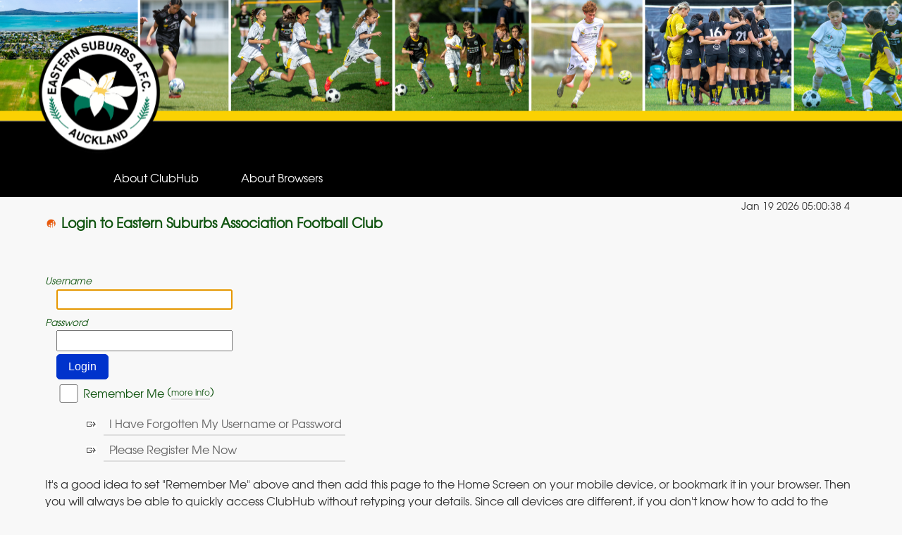

--- FILE ---
content_type: text/html; charset=UTF-8
request_url: https://clubhubssl.com/hubsystem/index.php?&fuseaction=login.login&callclub=ESAFC
body_size: 10548
content:
<!DOCTYPE html>
 
<head>
<meta name="theme-color" content="#000000">
<meta charset="utf-8">
<title>Eastern Suburbs AFC</title>
<script src="image/clublink2020Aug01.js" ></script>
<script src="image/ajax.js"  ></script>
<script src="image/modernizr.js" ></script>
<script src="//ajax.googleapis.com/ajax/libs/jquery/3.1.1/jquery.min.js" ></script>
<script src="//ajax.googleapis.com/ajax/libs/jqueryui/1.11.4/jquery-ui.min.js" ></script>
<!-- This is the AWESOMPLETE code-->
<link rel="stylesheet" href="image/CHawesome/awesomplete.base.css" />
<link rel="stylesheet" href="image/CHawesome/awesomplete.css" />
<link rel="stylesheet" href="image/CHawesome/prism/prism.css" />
<script src="image/CHawesome/awesomplete.js"></script>
<!--  AWESOMPLETE end code-->
<!-- these are for browsers which do not yet support the html5 date display e.g. IOS -->
<script>Modernizr.load({
  test: Modernizr.inputtypes.date,
  nope: ['https://ajax.googleapis.com/ajax/libs/jqueryui/1.11.4/jquery-ui.min.js'],
  complete: function(){$('.dateTxt').datepicker({
      dateFormat: 'yy-mm-dd'   
	/*	dateFormat: 'DD d-M-yy'*/	        
    }); }
});
</script>
<!-- these are for the iPhone display in IOS - next setting must be 'no' to allow launch from homescreen -->
<meta name="apple-mobile-web-app-capable" content="no">
<meta name="apple-mobile-web-app-status-bar-style" content="black">
<meta http-equiv="X-UA-Compatible" content="IE=edge,chrome=1">
<meta id="viewport" name="viewport" content="width=device-width, initial-scale=1.0, maximum-scale=3.0,user-scalable=yes">
<meta name="format-detection" content="telephone=no">
<META NAME="Description" CONTENT="Eastern Suburbs AFC">
<meta name="apple-mobile-web-app-status-bar-style" content="#000000">
<!--[if lt IE 9]>
<script src="http://css3-mediaqueries-js.googlecode.com/svn/trunk/css3-mediaqueries.js"></script>
<![endif]-->
<link rel="shortcut icon" href="image/icon/favicon.ico"/>
<!-- For third-generation iPad with high-resolution Retina display: -->
<link rel="apple-touch-icon-precomposed" sizes="144x144" href="image/icon/ClubHubicon144.png">
<!-- For iPhone with high-resolution Retina display: -->
<link rel="apple-touch-icon-precomposed" sizes="114x114" href="image/icon/ClubHubicon114.png">
<!-- For first- and second-generation iPad: -->
<link rel="apple-touch-icon-precomposed" sizes="72x72" href="image/icon/ClubHubicon72.png">
<!-- For non-Retina iPhone, iPod Touch, and Android 2.1+ devices: -->
<link rel="apple-touch-icon-precomposed" href="image/icon/ClubHubicon57.png">
<link rel="stylesheet" href="image/fonts/texgyreadventor_regular/stylesheet.css" type="text/css" charset="utf-8">
	<link rel="stylesheet" href="image/fonts/texgyreadventor_bold/stylesheet.css" type="text/css" charset="utf-8">
	<link rel="stylesheet" href="image/fonts/texgyreadventor_italic/stylesheet.css" type="text/css" charset="utf-8">
	<link rel="stylesheet" href="image/fonts/texgyreadventor_bolditalic/stylesheet.css" type="text/css" charset="utf-8"><link rel="stylesheet" href="../../photoslim/css/slim.min.css">
<link rel="stylesheet" type="text/css"  charset="utf-8"  href="image/template.php?&ClubColor1=000000|FFFFFF|1|FFFFFF|000000|000000|ffd400|FFFFFF|'texgyreadventorregular', arial, sans-serif|73vh">
 <!-- <META HTTP-EQUIV="Refresh" CONTENT="0; URL=https://clubhubssl.com/hubsystem/help/holding.htm">
!--><!--<meta http-equiv="refresh" content="60" >
!--><style>
/* The wrapper div should be wrapped around the page content and be at least 100% page height for the iPad, iPhone and iPod Touch */
html, body {padding:0; margin:0; background:#f8f8f8; overflow-x:hidden;}
@media print {html, body, #reporttablecontent {padding:0; margin:0; background:#f8f8f8; overflow: visible;}
}
.wrapper {height:100%; left:0; top:0; position:relative; min-width:320px; background:#f8f8f8;
-webkit-transition: 0.5s;
-o-transition:  0.5s;
-moz-transition:  0.5s;
transition:  0.5s;
}
.content { margin:0 auto; background:#f8f8f8; padding:0 10px 50px 10px;}
@media only screen and (max-width: 1024px) {
.content {width:95%;}
}
@media only screen and (max-width: 700px) {
html, body { overflow:scroll; -webkit-overflow-scrolling: touch;}
}
@media only screen and (min-width: 1024px) {
.menuHolder {height: 56px;} /* set a default hgith for Firefox */
}
</style>
<link rel="manifest" href="manifest.json">
</head><body onload="setFocus();if (document.getElementById('showtime')) {showtimer(); }">
			<div id="htmlheader">
			<!--Generated by ClubHub--><div style='text-align: center; width: 100%; border:0; padding:0; overflow:hidden; background-color:#000000;  color: #'><a href='http://www.easternsuburbs.org.nz' target='_blank' ><img style='display:block; margin: 0 auto; border: 0px solid ; width: 1500px; height: 224px;'	alt='Eastern Suburbs AFC'	src='https://clubhubssl.com/rss/ESAFC/image/Dani_Briggs-Website_Header_24__2000_x_300_px__2_.png'></a></div>		</div><div id="smalldeviceheader"><a href="http://www.easternsuburbs.org.nz" target="_blank" rel="noopener">Eastern Suburbs AFC</a> </div>
<input type="checkbox" id="toggle" />
<div class="wrapper" onclick="">
<div class="trigger">
	<label for="toggle"><span>Menu Toggle</span></label>
</div>
<div class="menuHolder">
<input class="submenus" id="submenu0" type="checkbox" />
<input class="submenus" id="submenu1" type="checkbox" />
<input class="submenus" id="submenu2" type="checkbox" />
<input class="submenus" id="submenu3" type="checkbox" />
<input class="submenus" id="submenu4" type="checkbox" />
<input class="submenus" id="submenu5" type="checkbox" />
<input class="submenus" id="submenu6" type="checkbox" />
<div class="menu"><ul><li  class="left"><a href="help/help.php?&callclub=ESAFC&fa=login.login&callclub=ESAFC?&callclub=ESAFC&fa=reference.clubhubinfo " title="Find out about this software" target="_blank" rel="noopener">About ClubHub</a></li><li  class="left"><a href="help/help.php?&callclub=ESAFC&fa=login.login&callclub=ESAFC?&callclub=ESAFC&fa=reference.browserinfo " title="Find out about browser support" target="_blank" rel="noopener">About Browsers</a></li></ul></div><!-- end menu -->
</div><!-- end menu holder --> 
<div class="content">
	<span class='copyright'>  Jan 19 2026 05:00:38 4</span>
<div id="chalertmessageouter"><div id="chalertmessage"></div></div>
	<div id="chHeader"><h1><img src="image/TitlePlaceHolder.png" width="18" height="13" alt="" > Login to Eastern Suburbs Association Football Club</h1></div>
<br>&nbsp;<br>
		<script Language="JavaScript">
		  function validateForm(theForm) {
		if (!validRequired(theForm.username,"Username")) {
			return false;
		}
		if (!validRequired(theForm.password,"Password")) {
			return false;
		}
		return true;
	}
	function showhelpDiv() {
		eleid = document.getElementById('keeplogtext');
		if (eleid.style.display == String ('none')) {
			eleid.style.display = String ('block');
		} else {
			eleid.style.display = String ('none');
		}
	}
	</script>  
		<noscript> 
<br/><font color='red'><strong>Warning - your browser has Javascript disabled. ClubHub will not be able to run successfully.
To find out how to turn javascript on in your browser click <a target="_blank" href='/hubsystem/help/help.php?&callclub=ESAFC&fa=link.disabledbrowser'>here</a>.  
</font></strong>
</noscript> 		</p>
		<p></p>
								
	
			    			      <p align="left">
			      <form method="post" action="index.php?fuseaction=login.secure&callclub=ESAFC" onsubmit="return validateForm(this)">
			        <span class='datacaption'>Username</span>
			        <input  type="text" id="focusname" name="username" value="">
			        <span class='datacaption'>Password</span>
			        <input  type="password" name="password" value=""> 
			                  <input type="hidden" name="login" value="true" />
			                  <input type="hidden" name="callclub" value="ESAFC">
			                  <input type="hidden" name="curseason" value="2026">
			                  <input type="hidden" name="reg_closed" value="N">
			                  <input type="hidden" name="seasondesc" value="Season">                  
								<input type="hidden" name="groupdesc" value="Family Group">
								<input type="hidden" name="teamgroupvalid" value="N">
								<input type="hidden" name="purchparms" value="">
								<input type="hidden" name="screendimensions" id="screendimensions" value="">
 <br><input name="submit" type="submit" value="Login"  class="btn" id="loginButton">
			           
			     				         	
								<br><span class='checkboxlist'>		<input  type='checkbox' name='savecookies' id='savecookies' value="None"  >
											<label   for='savecookies' >Remember Me</label> 
												(<span class="clickable_span" onclick='showhelpDiv();'>more info</span>)</span>
															
	</form>
 
			            <div id="menulistcontent"><ul>
			            <li><a href="index.php?fuseaction=login.getpass&callclub=ESAFC">I Have Forgotten My Username or Password</a></li>            
				           <li><a href="index.php?&callclub=ESAFC">Please Register Me Now</a></li>  
						   </ul></div>          

		
							<div id="keeplogtext" style="margin-left:20px;margin-top:20px;display: none;font-style: italic;">
									<p>If you are using your personal computer and you want to record your username and password on it, tick this option.</p>
									<p>If you are using someone else's computer or one in a public area, do not tick this option as it means that someone else could log in as you.
							</p><p>If you want to stop this computer remembering these details, come back to this screen and log in again with this option unticked,
							then log out again.
							</p>

</div>
<p>It's a good idea to set "Remember Me" above and then add this page to the Home Screen on your mobile device, or bookmark it in your browser. 
Then you will always be able to quickly access ClubHub without retyping your details. Since all devices are different, if you don't know how to add to the homescreen or make a bookmark, 
					use a search engine and ask about your particular browser or device</p>

<noscript> 
	<br/><font color='red'><strong>Warning - your browser has Javascript disabled. ClubHub will not be able to run successfully.
	To find out how to turn javascript on in your browser click <a target="_blank" href='/hubsystem/help/help.php?&callclub=ESAFC&fa=link.disabledbrowser'>here</a>.
	</font></strong>
	</noscript>
<div class='reportprintedon'>Printed on Jan 19 2026 05:00:38</div>
</div><!-- end content -->
</div><!-- end wrapper -->
</body>
</html>

--- FILE ---
content_type: text/css;charset=UTF-8
request_url: https://clubhubssl.com/hubsystem/image/template.php?&ClubColor1=000000|FFFFFF|1|FFFFFF|000000|000000|ffd400|FFFFFF|%27texgyreadventorregular%27,%20arial,%20sans-serif|73vh
body_size: 53295
content:
/* Resets (http://meyerweb.com/eric/tools/css/reset/ | v2.0 | 20110126 | License: none (public domain)) */
/* Modified */
	html,body,div,span,applet,object,iframe,h1,h2,h3,h4,h5,h6,p,blockquote,pre,a,big,em,img,
	small,strike,strong,sub,sup,b,u,i,center,dl,dt,dd,ol,ul,li,form,label,legend,table,caption,tbody,tfoot,thead,tr,th,td,article,
	aside,figure,figcaption,footer,header,menu,nav,output,section,summary,time,audio,
	video{margin:0;padding:0;border:0;vertical-align:baseline;}
	article,aside,details,figcaption,figure,footer,header,hgroup,menu,nav,
	section{display:block;}
	body{line-height:1.3;}
	ol,ul{list-style:none;}
	table{border-collapse:collapse;border-spacing:0;}
	body{-webkit-text-size-adjust:none;
	font-size:16px;
	-webkit-box-sizing: border-box; /* Safari/Chrome, other WebKit */
	-moz-box-sizing: border-box;    /* Firefox, other Gecko */
	box-sizing: border-box; }


/* End Resets */
/* The wrapper div should be wrapped around the page content and be at least 100% page height for the iPad, iPhone and iPod Touch */
html, body {min-height:100%;  height:100% !important;   padding:0; margin:0; overflow-x:hidden; background: #FFFFFF;
	font:normal 100%/120% 'texgyreadventorregular', arial, sans-serif; color:#115511; line-height:150%;}

.wrapper {height:100%; left:0; top:0; position:relative; min-width:320px; background:#F8F8F8;
-webkit-transition: 0.5s;
-o-transition:  0.5s;
-moz-transition:  0.5s;
transition:  0.5s;
}

.leagueucldiv {
	width: 100%;
}

.leagueucldiv fieldset{
	display: inline-block;min-height: 4em;
}
.reportprintedon {display:none;}
.datacaption, .postscript,.datacaption-nobreak {font-style: italic;font-size: 85%; line-height:150%;}
.datacaption {margin-top: 0.5em; margin-bottom: 0.2em; display:block;}
span.datacaption a, span.datacaption a:visited,span.datacaption-nobreak a, span.datacaption-nobreak a:visited{ margin: 0;}
.datacaption-nobreak {display:inline-block;}
.clearme {clear:both;}
.postscript { display:inline-block;padding-left:2em;}
label {cursor:pointer;display: inline-block;  vertical-align: middle; margin: 0;padding: 0;}

input:not([type]), input[type="email" i], input[type="number" i], input[type="password" i], input[type="tel" i], input[type="url" i], input[type="text" i],select ,radio {
    padding: .2em;        
	margin: 0 5em 0 1em;
	overflow: hidden;
	width: 100%;
    max-width: 15em;
	font:normal 100%/120% 'texgyreadventorregular', arial, sans-serif;
}
input[type="number" i] {
    padding: .2em;        
	margin: 0 1em 0 1em;
	overflow: hidden;
	width: 100%;
    max-width: 15em;
	font:normal 100%/120% 'texgyreadventorregular', arial, sans-serif;
}
input[type="file" i] {
    align-items: baseline;
    color: inherit;
    text-align: start;    
	font:normal 100%/120% 'texgyreadventorregular', arial, sans-serif;
}
input[type="number"] {
    width: 6em;
    text-align: right;
}
 
input.widertext {width: 30em;max-width: 50em;}

#datatablecontent table tr td input[type="text"] {width: 90%;margin: 0.5em 0; border-width:0; background:inherit;}
#datatablecontent table tr td input[type="text"].borderon {border: 1px solid #abb1b2;}
#datatablecontent table tr td input.withborder {border-width: 2px; border-style: inset; border-color: initial; border-image: initial;  }

.photoblock {display: inline-block; padding-top: 1em;float:left;}
.photoblockatton {display: inline-block; float:left;border: 1em solid #008000;margin:1em;}
.photoblockattoff {display: inline-block; float:left;border: 1em solid #ffff00;margin:1em;}
.photoblockattoff img, .photoblockatton img { margin: auto;  display: block;}
.photoblocktext { text-align: center; font-weight:bold; color: #000;}

.is-invisible { opacity: 0;}
.subscription-details {  transition: opacity 1s;}

.table-responsive{
    width:100%;
    height:100%;
    overflow:auto;
}
textarea {width:80%;
	font:normal 100%/180% 'texgyreadventorregular', arial, sans-serif;
	padding: .2em;        
	margin: 0 1em 0 1em;}

input[type="date" i], input[type="datetime-local" i], input[type="month" i], input[type="time" i], input[type="week" i] {
    align-items: center;
    display: -webkit-inline-flex;
    font-family: inherit;
    -webkit-padding-start: .2em;
    overflow: hidden;
    padding: 0 0 0 .2em;    
}
input.dateTxt , input.timeTxt{
    margin-left: .9em;    
	font-family: inherit;
	font-size: 100%;
}
input.timeTxt{
    width:8em;
}

/* we have our own date/time selector for historical reasons so we need to make it look nice */
.datepick {display: inline-block; margin:0 1em; white-space: nowrap;}
.datepick select {
	margin: 0 1em 0 0;
	padding: 0;
	display: inline-block;
	width:8em;
}
select.attendance{
   margin: 0 0 0 0;
   width: 75%; min-width: 75%;max-width: 75%;
}
.regselect {min-width:15em;margin: 0 0 0 .2em;}
.regprice {width:6em;}
.regqty { margin: 0 0 0 1em;}

span.datepick input {
    width: 3.5em;
    margin-right: .2em;
}
span.datepick input.shortnumber {width: 2em;}
/* File drag and drop */

#drop_zone {
    background: #f4f4f4; /* Matching slim-file-hopper */
}
#drop_zone:hover {
    background: #885588;
}
#drop_zone p {
    padding:3.5em 3em;
}

/* MESSAGES */

/* The alert message box */
#chalertmessageouter {z-index: 600;
	position: fixed;
    left: 50%;
    top: 25%;    
	display: none;
	}

#chalertmessage {
    padding: 20px;
    background-color: #F3755B;
    border-radius: 5px;
    color: #FFFFFF;
    border:  #5f9EA0 2px solid;
    margin-bottom: 15px;
    /* font-size: 120%; */
    display: none;
    position: relative;
    left: -50%;
}
#chalertmessage a.btn {padding:0 1em;}

#chalertmessage p {min-width: 12em; max-width: 20em; text-align: center;}

.CHJSButtons {
	position: relative;
    display: inline-block;
    width: 100%;
    white-space: nowrap;
    text-align: center;
	}

.CHJSButtons .btn {
  display: inline-block;   margin-left:auto; margin-right:auto;
  font-weight:  normal;
}

.CHJSButtons .btn:first-of-type {
   text-align: center; margin-left:auto; margin-right:auto;
   min-width: 51%; font-weight:  bold;
}
.CHJSButtons a.btn, a:visited.btn{
    margin-left:auto;
    margin-right:auto;
}

/* The close button */
.closebtn {
    margin-left: 15px;    
	margin-top: -1em;
    color: #FFFFFF;
    font-weight: bold;
    float: right;
    font-size: 200%;
    line-height: 200%;
    cursor: pointer;
    transition: 0.3s;    
	display:inline-block; float:right;
}

    
/* When moving the mouse over the close button */
.closebtn:hover {
    color: #000;
}

.chalertext {
	display: inline-block; /* set this one to show by default */
	margin: 0;padding:0;
}

.chartdiv {min-height: 15em;}
#chart_EmailStatus.chartdiv {width: 100%; height: 100%;margin-left:auto;margin-right:auto;}

select {-webkit-appearance: menulist-button; width:auto; margin-bottom:1em;max-width:15em;}/* if left unset this causes overlows on the x direction */


fieldset {margin-top:1em;background:#DFF0F2;margin-left:0;margin-right:0;margin-inline-start: 0;     margin-inline-end: 0;}
.fit {width: fit-content;}
.palegrey {background:inherit; width:100%;}
legend { padding: 0 .5em 0 .5em; font-weight: bold;}

fieldset.floating {
	margin-top:1em;background: #DFF0F2; display:inline-block; width:auto;max-width:90%;float:left;font-size:90%;
	min-width: 17em;margin-right:1em;
}
fieldset.floating legend {float: left; }

fieldset.deliveryfee {
	margin:0 0 1em 0; background:#f4f4f4;font-size:90%;
}
input[type=checkbox]:not(x),
input[type=radio]:not(x){
  height: 2em;
  width: 2em;  
 padding:0; margin-bottom: 0;  margin-left: 1.5em; vertical-align: middle;
}
input[type="radio"]:disabled:not(x){
	opacity:0.75;
}

.centreforlargedevice {text-align: center;} /* this is set to left for a phone - for the grades display */
/* We want to keep checkbox and texttogether */
.checkboxlist, .linklist {display:inline-block;padding-right:2em;white-space: nowrap;}
.checkboxlist label {padding:0;white-space: pre-wrap;} // for session bookings on the chalendar, and pre-wrap for everything
.checkboxlist a, .linklist a {white-space: normal;} /* this was pre-line for some reason that will no doubt turn up */

/*.checkboxlist:first-of-type input[type=radio] {  margin-left: 0px;}*/
.deep {padding-bottom:1em;display: block;} /* add to checkboxlist if more space required */
.boxattop {} /* add to checkboxlist if checkbox to be at top not in middle */
.boxattop input[type=checkbox]:not(x), input[type=radio]:not(x) {vertical-align: top;}

/* allow text to wrap */
.wrapme, label.wrapme {white-space: pre-line;}
fieldset .stackedlist {border-bottom: #000 1px solid;}


.buttonblock {}

.mandatorytext { display:inline-block;position:relative;background:#D8F6CE; }
.mandinput  {background:#D8F6CE; }

.purchaselist {background: tranparent; margin-top:1em;}
span.purchaseextra {display=inline-block; font-size:150%; padding-left:0em;font-weight:bold;}
.purchaselist span {display: inline-block; padding-left: 0.5em;}
.purchaselistforchalendar span {display: block; }



.purchaselist span.purchaseheader  {font-weight:bold; font-size:100%;}
.purchaselist span.opener {font-size:100%;width:100%;cursor: pointer;}

progress {display:none; padding: .5em; margin-bottom:2em;width:100%;}
span.progressspan {display:none; }
/* table defaults */

td {display: table-cell; padding: .2em 1em; border: #000 1px solid;font-size: 90%; vertical-align: middle;}
td.nowrap {white-space: nowrap;}
td.centreme {text-align: center;    vertical-align: middle;}
.highlight1,td.highlight1, tr.highlight1 {background: #FFCE30;}
.highlight2,td.highlight2, tr.highlight2 {background: #f4f4f4;}
.highlight3 {background: #000; color: #FFFFFF;}
.highlight4 {background: #ffff00;}
.highlight5 {background: #FFFFFF;}
.highlight6 {background: #DEDEDE;}

/* some table cell classes */
.rightalign {text-align: right;}
.nopadding { padding: 0;}

th {padding: .2em 1em; border: #000 1px solid;}

.tableReportOption td, .tableReportOption th {border-width:0; vertical-align: top; font-size: 100%;}
.tablePage td, .tablePage th {border-width:0; vertical-align: top;}
.tablePage td:first-child {font-size: 85%;}
.firstright td:first-child  {text-align:right; width:20%;}
.firstright tr  {border-bottom: bisque solid 1px;}

.tableEntry td, .tablePage th {border-width:0; vertical-align: top;padding-bottom:1em;}
.tableEntry td:first-child {text-align: right;}


.register, .register tr, .register th, .register td {border-width:0;}
table.tablePageFloat{width:100%;}

.dataentrytable tr:nth-child(even) {background:  #FFFFFF;}
.dataentrytable tr:nth-child(odd) {background:  #f4f4f4;}
.dataentrytable table tr:nth-child(odd) {background:  inherit;} 
.dataentrytable table tr:nth-child(even) {background:  inherit;}
.dataentrytable  tr, .dataentrytable  td, .dataentrytable  th {border-width:0;}
.dataentrytable table, .dataentrytable table tr, .dataentrytable table td {border-width:0;}

.tablePageFloat th {font-size: 85%;}
.tablePageFloat tr:nth-child(even) {background:  #FFFFFF;}
.tablePageFloat table tr:nth-child(odd) {background:  #c2c2d6;}
.tablePageView,table.innerpagearea {width:100%;}
.tablePageView tr:nth-child(even) {background: #FFFFFF;}
.tablePageView table tr:nth-child(odd) {background:  #c2c2d6;}
.tablePageView tr.hiddenrow,.tablePageView td.hiddenrow   {display:none;}
.tablePageView tr.showrow {display:table-row;}
.tablePageView td.showrow   {display:table-cell;}
.tablePageFloat th,.tablePageView th {background:  #ffe0b3 font-size: 75%;padding: 0.2em;}

/* Copied from UF tables */
  table.innerpagearea {border-collapse: collapse;}
  table.innerpagearea  tr       { display: table-row; }
  table.innerpagearea 	 tr th {display: table-cell;}    
  table.innerpagearea 	 thead    { display: table-header-group ;}
  table.innerpagearea 	 tbody    { display: table-row-group; }
  table.innerpagearea 	 tfoot    { display: table-footer-group;}
  table.innerpagearea 	 col      { display: table-column; }

  table.innerpagearea tr td,  table.innerpagearea tr th   { display: table-cell; padding: 0.5em;}
  table.innerpagearea 	 caption  { display: table-caption; }
  table.innerpagearea 	 td:before {  content: '';	padding-right:0; width:0;}
  table.innerpagearea 	 td {vertical-align: top;}
  table.innerpagearea ol , table.innerpagearea ul {padding-left:1.5em;margin-left:1.5em;}

  table.innerpagearea th {background:  #ffe0b3; font-size: 75%;padding: 0.2em;}
  table.innerpagearea tr td.rightalign {text-align: right;} /* THis will turn off in small screen mode */

/* older stuff here */

.pinkbackground {background: #ffe6ff;}
.content {width:90%; margin:0 auto; background:#F8F8F8; padding:50px 10px;; color:#333333;}

.content input.shrinktext {width:300px;}

.content ol{	list-style-type: decimal;}
.content ul{	list-style: disc;}
.content ol , .content ul {padding-left:1em;padding-left:1em;margin-left:2em;}


h1 {display:block; padding:0px 0 0 0; margin:0; font-size:120% ; color:#115511;}
.content span.hdrnote { font-size:120%; color:#008000;}

h2 {padding:0.5em 0; margin:0; font-style:italic;font-weight:bold; font-size: 100%;color:#333333;}
h3 {padding:0.5em 1em ; margin:0; font-style:italic;font-weight:normal; font-size: 100%;color:#FFFFFF;
       width:100%;box-sizing: border-box;
        /*background-image: linear-gradient(to right,#666666, #F8F8F8); */
        background: #666666;box-sizing: border-box;
        }
h4 {padding:0.5em 0; margin:0; font-style:italic;  color:#ff751a; font-size:100%;}
.rowlikeh3  {background: #666666;color:#FFFFFF;}
form h3 {width:auto;background: transparent;color:inherit;font-style:italic;}
/* Becuase we have a dark h3 colour ... */
h3 > form > span > label {color: #FFFFFF;}

.content img.banner {width:100%;}
.content p.h1style {padding:0px 0 0 0; margin:0; font-size: 120% ;color:#115511;font-weight: bold;}

.windcaveclass {display: flex;  justify-content: left;  align-items: center;  height: 100px; font-style: italic;
            font-size: 75%; line-height:1.2em;}

.showlinktext {color: #143D66;background:#99CDFF;}
.content a, .content a:visited {color: #143D66;
	text-decoration:none;
	background:#99CDFF;
	border-bottom: 2px solid  #99CDFF;
	padding:0px 10px;
	margin:3px 3px;
	border-radius: 2px;
	display: inline-block;
	/*border-collapse: separate;*/
}
/* inline-table with border-collapse: separate; works better for links in tables than inline-block and seems OK for links outside tables,
ah but not in Safari */
.content  a:hover {color: #FF6600;background:#F8F8F8;  }
/* do not put a border bottom on there or it screws up the CKEditor menu */

.content  a.plainlink,.content a.plainlink:visited,.content a.plainlink:hover
 {background:transparent;border:0px;} 
.content  a.plainlinkleft,.content a.plainlinkleft:visited,.content a.plainlinkleft:hover
 {float: left;background:transparent;border:0px;}

a.underlinelink,a.underlinelink:visited,a.underlinelink:hover,
.content a.underlinelink,.content a.underlinelink:visited,.content a.underlinelink:hover {background:transparent;border:0px;text-decoration:underline;}

a.disabled { pointer-events: none; cursor: default;}

a.transparent {background: transparent;border-bottom: none;}

.content .tableTeamList {	width:100%;	 		border: 2px solid #000; 		text-align:center;
    		margin-top: 6px; 	 			 	}   
.content .tableTeamList th {font-weight: bold;	 	border: 2px solid #000; 	padding-left: 6px;
			padding-right: 2px;	padding-top: 5px; 	padding-bottom: 5px;  	text-align:center;	 		} 	
.content .tableTeamList tr {	min-height: 2em;padding-top: 5px; 	padding-bottom: 5px;     	}
.content .tableTeamList td { 		vertical-align: top;  		border: 2px solid #000; 		padding-left: 6px;  		padding-right: 6px;
    		padding-top: 5px; padding-bottom: 5px;    		  	text-align:left; 	}
.content .tableTeamList td.thin {width:7em;	}

.content .visibleDiv{
    top: 150px;
    right: 10px;    
	position: fixed;
}

#processingoverlay {/* for hiding screen while processing */
    position: fixed; /* Sit on top of the page content */
    display: none; /* Hidden by default */
    width: 100%; /* Full width (cover the whole page) */
    height: 100%; /* Full height (cover the whole page) */
    top: 0; 
    left: 0;
    right: 0;
    bottom: 0;
    background-color: rgba(0,0,0,0.5); /* Black background with opacity */
    z-index: 2; /* Specify a stack order in case you're using a different order for other elements */
    cursor: pointer; /* Add a pointer on hover */
}

.A4page {padding-top:10mm; position:relative; width: 210mm; height: 270mm; text-align: center;page-break-after: always; page-break-inside: avoid;
	font: normal 10pt Tahoma, Verdana, Arial, Helvetica, sans-serif;}


form {display:inline-block; padding:0;width:auto; margin:0; color:#115511;
	/*background:#DFF0F2*/
	-moz-border-radius: 10px;
-webkit-border-radius: 10px;
border-radius: 10px; /* future proofing */
-khtml-border-radius: 10px; /* for old Konqueror browsers */}

.hiddenform {display:inline-block; background:transparent;padding:0;border:none;color:#000;width:100%;}
.hiddenformflex {display:inline-block; background:transparent;padding:0;border:none;color:#000;}
.emailform {width: 100%;}
form div.condensed-select {	background:#b4b3b3;padding:20px 20px;margin-top:10px;}
img {border: 0px;}

p {font-size: 100%; padding: 0;padding-bottom: 0.5em;}

strong { font-weight:bold;  color:inherit;}
strongred { font-weight:bold; color:#ff0000;}
verysmall { font-size: 85% ;line-height: 1em;}
em {  color:#333333;}
small  { font-size:85%;line-height: 1.5em; }
small em { font-size:85%; color:#333333;line-height: 1.5em}



/* traffic light colors */
.tlred { background: #FF4D4D;}
.tlorange { background: #ff751a;}
.tlgreen { background: #008000;}

.textonbaseonbase {color:#FFFFFF; background:#000000; }
.textareawidth, textarea.textareawidth  {width: 30em;max-width: 50em;}/* keep same as input.widertext*/
.regtextarea {} /* used on reg screen needs to set it's own width */
textarea.fcktextareawidth {width:100%;}
/*Grid transparent two column flexi for I can help screen */
.helpoutergrid {
  display: grid;
  grid-template-columns: 25% 65% ;
  padding: 0;
  grid-gap: 0.5em; box-sizing: border-box;
  background-color: transparent; /*these two properties should give collapsing borders */
}

/*Grid two column flexi rows for home page dashboard  */
.outergrid {
  display: grid;
  grid-template-columns: 50% 49.5% ;
  padding: 0;
  grid-gap: 0.5em; box-sizing: border-box;
  background-color: transparent; /*these two properties should give collapsing borders */
}
.innergrid {
  display: grid;
  grid-template-columns: 100% ;
  padding: 0;
  grid-gap: 0.5em;
  background-color: transparent;
}

/*Grid two column fixed rows */
.grid-container {
  display: grid;
  grid-template-columns: 50% 49.5% ;
  padding: 0.5em;
  grid-gap: 0.5em;
  background-color: #000000; /*these two properties should give collapsing borders */
}
.grid-item {
  padding: 1em; margin: 0;
  text-align: center;
  background: #DEDEDE;
}
.transparent {background: transparent;border-bottom: none;padding:0;}
.nocentre {text-align: inherit;}
.grid-item-header{
    font-weight:bold; color: #000; display: inline-block; font-style: normal;
}
/*.grid-item-preamble {font-style: italic;background: hotpink;}
.grid-item-body {font-style: italic;}  */

.tableDash {margin-left:auto;margin-right:auto;}
.tableDash td {text-align:left;}
/* Grid layout for product page */
 #productgrid {

    display: grid;
    grid-template-rows: 1;
    grid-auto-rows: auto;
    grid-template-columns: repeat(2, auto);
    grid-template-areas:
        "item1 item2 item3";
}

 #item1 {
    grid-area: item1;
    justify-self: end;     /* Aligns to the right */
    align-self: start;     /* Aligns to the top   */

}

#item2 {
    grid-area: item2;
    justify-self: start;  /* Aligns to the left    */
    align-self: start;      /* Aligns to the top  */

}

.productcontainer {
    grid-column-start: 1;
    background: hotpink;
    border-radius: 10px;
    padding: 1em;
}
/* End Grid */

.classlikep {position:relative;float:left; padding:0; margin:0; color:#115511;display: inline-block; }
.showerror {position:relative;float:left; padding:0; margin:0;; color:#ff0000;display: inline-block; }
.classbigred {padding:0; margin:0; font-size: 140%; color:#ff0000;display: inline-block; }
.chnotext{ font-style:italic; color:#ff751a;font-size:90%;}
.chnotext strong {font-weight:bold; color: #FF6600;}
.chnotehdr{ font-style:italic; color:#ff751a; font-weight:bold;font-size:90%;}
.menulike {background:#000000; color:#FFFFFF;padding:0 0.5em 0 0.5em;}
.pagemenulike { color: #666666; border-bottom: 1px solid  #FF6600;		background:#F8F8F8; }

/* Buttons */
.btn, .btndate, .btntop, .btnlarge, .btnoprint, button, input[type="submit"] {
  -webkit-appearance: none;
}

.btn, .btndate, .btntop, .btnlarge,  .btnoprint, button,
input[type="submit"]{
  background-color: #0033cc;
  border:   1px solid #0033cc;  /*have this to allow for our orange when focussed */
  border-radius: 5px;
  color: #FFFFFF;
  padding: 0.5em 1em;
  text-align: center;
  font-size: 16px;
  margin: 4px 2px;
  transition: 0.3s;
  white-space: normal;
}


 #loginButton, form > input[type="submit"] {margin-left: 1em;}
.btn:hover, .btndate:hover, .btntop:hover, .btnlarge:hover,  .btnoprint:hover,
input[type="submit"]:hover  {
	background: #0077cc; outline: none;   box-shadow: none;  border:  1px solid #0033cc;
}
.btn:active, .btndate:active, .btntop:active, .btnlarge:active,  .btnoprint:active,
input[type="submit"]:active  {
      background: #0077cc;
}
.btn:focus, .btndate:focus, .btntop:focus, .btnlarge:focus,  .btnoprint:focus,
input[type="submit"]:focus  {
      background: #0077cc;    outline: none;   box-shadow: none;  border:  1px solid #FF6600;
  border-radius: 5px;
}

input[disabled].btn, input[disabled].btndate, input[disabled].btntop, input[disabled].btnlarge,input[disabled].btnoprint {
	    background: lightgray;
    font-weight: normal;
    border: 1px solid #b4b3b3;
    color: #8096B6;
    border-radius: 0;
}
/* CHart buttons */
.chartbtn, .input.chartbtn,input[type="submit"].chartbtn {
    text-decoration:none;
	background:#99CDFF;
    border: 0;
    font-family: inherit;
    padding: 2px 10px;
    font-size: 90%;
	border-bottom: 2px solid  #99CDFF;
	margin:3px 3px;
	border-radius: 2px;
	display: inline-block;
    color: #143D66;
}

.chartbtn:hover, .input.chartbtn:hover {
     background: #FFC299;
}

/* New wrap styles using flex */

.boxbtn, .input.boxbtn {
    background: #FF9900;
    padding: 1em;
    cursor:pointer;
	color:#FFFFFF;
	font-family:Arial;
    font-size:120%;
}
.boxbtn:hover, .input.boxbtn:hover {
     background: #FFC299;
}
.btn-group  {
  display: flex;
  flex-wrap: wrap;
}

.special, .boxbtn {
  flex: 1
}
.noleftmargin {margin-left: 0;}
/* End buttons*/


#bannerwrap p, #htmlheader p {padding:0px 0 0 0; margin:0; text-align:center;}
#htmlheader a:hover {background: transparent;text-decoration: none;}
#chHeaderRight { float: right;top:25px;text-align:right;width:395px;  padding-right: 1em;  background: transparent;}

#smalldeviceheader {display:none;padding: 0.5em; min-height: 2.2em;}
.oldnotice { color: #8096B6;}

#optforms,#optforms form  {	background:#F8F8F8; margin-top: 0px;  padding-top:0px;	margin-bottom: 0px; text-align:left;  }
#optforms p {float:left; position:relative;display: inline-block;-webkit-margin-before: 0px;
-webkit-margin-after: 0px;
-webkit-margin-start: 0px;
-webkit-margin-end: 0px;}
#optforms hr {  color:#000;   	width: 90%;     	text-align: left;     	}
    	
hr {padding:0; margin:0; border-top: 0px solid #888888;} /* Hiding it 28/08/20 */
hr.style-one {
	width: 90%;
    border: 0; /* Hiding it 28/08/20 */
    height: 0px;
    padding-top:0;
    margin-top: 0;
    background: #888888;
}
hr.style-two {
	width: 100%;
    border: 0;
    height: 0px;   /* Hiding it 28/08/20 */
    padding-top: 0;
    margin-top: 0;
    background: #888888;
}

/*date dropdown  */

#ui-datepicker-div {background: #CCAADD;}
.ui-datepicker {background: #CCAADD;
    width: 30em;  
    height: auto;  
    margin: 5px auto 0; padding:5px;     
    color:#333333;
    -webkit-box-shadow: 0px 0px 10px 0px rgba(0, 0, 0, .5);
    -moz-box-shadow: 0px 0px 10px 0px rgba(0, 0, 0, .5);  
    box-shadow: 0px 0px 10px 0px rgba(0, 0, 0, .5);  }
.ui-datepicker a {    text-decoration: none;  }
.ui-datepicker table {  background: #CCAADD; width: 100%; }
 
.ui-datepicker-prev, .ui-datepicker-next {  
    display: inline-block;      width: 30px;      height: 30px;      text-align: center;      cursor: pointer;  }  
.ui-datepicker-prev {     float: left;  }
.ui-datepicker-title {   text-align: center;  font-weight:bold;  color:#333333;}
.ui-datepicker-next {     float: right;      background-position: center 0px; }  
.ui-datepicker td span, .ui-datepicker td a {
    display: inline-block;  font-weight: bold;  text-align: center;  width: 30px;  height: 30px; line-height: 30px; color: #666666; }

.ui-datepicker-unselectable .ui-state-default {
    background: #f4f4f4;
    color: #b4b3b3;
}  
.ui-datepicker-calendar .ui-state-hover {     background: #FFFFFF;  }
.ui-datepicker-calendar .ui-state-active {     background: #5f9EA0;  color: #DFF0F2;}
/* end  trying to get the date dropdown sorted */

.copyright {font-size:85%; color:#333333;
	float: right;	margin-right: 10px;	top:25px; 	text-align:right;	}


/* For CKEDITOR */
.editorcell { color:#333333;max-width:500em;}
.editorcell a, .editorcell a:visited, .editorcell a:hover {border-bottom: 0;background:transparent;}

.cke_editable.cke_editable_themed.cke_contents_ltr.cke_show_borders {
    overflow: auto;
}

cke_combo_text cke_combo_inlinelabel{ width:30em !important; }
cke_combopanel{ width:30em !important; }
cke_combo{ width:30em !important; }
.cke_panel
{
    height: 400px !important;
    width: 180px !important;
}

/* End CKEditor */

.hideonphone {}/* do nothing but in media statement we will hide */
.hideforclass {display:none;}
.showforclass {display:inline-block;}
.reversehideforclass {display:inline-block;}
.reverseshowforclass {display:none;}

.helpinfo {background:#F8F8F8;padding:0px 20px; color:#333333;font-family: arial;}
.helpinfo ul {
	list-style-type: disc;list-style-position: inside;padding-left:2em; padding-bottom:1em;
}
.helpinfo h1 {padding: 1em 0 1em 0;
}
.helpinfo ol {
    list-style-type: decimal;list-style-position: inside;padding-left:2em; padding-bottom:1em;
}

.helpinfo a.small-link, .helpinfo a.small-link:visited, .helpinfo a.small-link:hover,
 {background:transparent;border:0px;color:#000;text-decoration:none;}

.helpwarning {background:#F8F8F8;padding:0px 20px; color:#ff0000;}
.helpinfo h2 {background:#FF6600;padding:20px;margin:0px;}
.helpinfo .getto {display:inline-block;background:#c2c2d6;font-style: italic;margin:0px;padding:2px;}


.helpinfo a, .helpinfo a:visited {color: #143D66; 
	text-decoration:none; background:#99CDFF;  border-bottom: 2px solid  #99CDFF; padding:0px 10px; margin:3px 3px;   border-radius: 2px;
				display: inline-block;	}
.helpinfo a:hover {color: #FF6600;background:#F8F8F8;border-bottom: 2px solid #FF6600;   }
.helpinfo .endsection {font:inherit; color:#000;}
.helpinfo table,
.helpinfo table tbody tr td,
.helpinfo table tbody tr th  {border:1px;padding:2px 10px;border-color:#000;border-style:solid;}

.awesomplete ul {
	list-style-type: none;padding-left:0.5em;
}
.autoheight {height:auto;}
#reporttablecontent {width:100%;    height:73vh;    overflow:auto; flex: 1; }
#reporttablecontent .h3pagebreak {page-break-before: always; padding:2px 0 0 0; margin:0; font-style:italic; ; color:#000;}
	
#reporttablecontent .table_large {font-size:120%;	}
/*#reporttablecontent .odd { 	background: #f4f4f4;}

#reporttablecontent .even {	background: #b4b3b3;	}*/
		
#reporttablecontent .selrow {background: #CCAADD;	}
#reporttablecontent .sortedminus { 	color: #885588;	}
#reporttablecontent .sortedplus { 	color: #885588;		}

#reporttablecontent .sortedsmall {	font-size:90%;	}

#reporttablecontent .sortedlarge {font-size:120%; }
#reporttablecontent .table_small {font-size:75%;	}
#reporttablecontent .table_medium {font-size:90%;  }
#reporttablecontent .table_enclosed {font-size:90%;	}

#navtablecontent {	margin-top: 5px; }
#navtablecontent table {
		border-spacing: 1px;	border-width: 1px;	border-style: solid;	padding: 2px 4px; border-color: #666666;}

#navtablecontent td {border-width: 1px;	border-style: solid;	padding-left: 4px;padding-right: 0px; 	vertical-align: top; 
		background: #f4f4f4; 	padding: 2px 4px; 		border-color: #666666;    overflow: visible;	}

#commonreportoptions { 	width: 100%;	height: auto;}
#reportoptions { width: 100%;	height: auto;}

#regprogress {margin-top:6px;display: inline-block;}


#regprogress table { border-style: solid;  border-width: 0;border-spacing: 0;}
#regprogress table  a,#regprogress table td{   border-width: 0; margin:0;padding:0;}
.tablePageTwoColList{ border-width: 1px; border-style: solid;  padding:0; margin:0; ; color:#333333;}

table.noborders, table.noborders td  {   border-width: 0; margin:0;padding:0;}

.tableCrumb {padding: 25px 0px 5px 0px; margin:0;  color:#333333; background-size: contain;}
.tableCrumb td {padding:0; margin:0; border:0; ; color:#333333; background-size: contain;min-width:20px;}

#indentedcontent { padding-left: 50px;   width: 95%;}

.namewithlinks {display:block;   margin:0px 2px; border-bottom:1px #000 solid;padding:0.5em;}
.namewithlinkscol1 {display:inline-block;  width:14em; }
#chHeader { 	width: 100%;	height: auto;	min-height: 13px;	margin-bottom: 5px;display:inline-block;clear:both;}


#menulistcontent {	margin-bottom: 1em; margin-left: 0;  	width: 90%;	margin-top: 10px;	height: auto;	 color:#333333;}
#menulistcontent ul {list-style-image: url(css/bulletpoint.gif);	list-style-type: circle;	width: auto; display:inline-block;	}

#menulistcontent li {	margin-left: 2em;	}

#menulistcontent li a ,#menulistcontent li a:visited {	display: block;	padding:  0px 5px 0px 0.5em;
	border-top:0px;border-right:0px;border-left:0px;	border-bottom: 2px solid #DEDEDE; border-radius: 0px;
	color: #666666; text-decoration: none;		background:#F8F8F8; line-height:2em; 	}
#menulistcontent li a:hover ,#menulistcontent li a:active {	border-bottom: 2px solid #FF6600; }



ul.breadcrumb {
	list-style: none; list-style-image: none; list-style-type: none; 
	overflow: hidden;
    padding-left: 0;
    margin-left: 0;
    margin-bottom: 0.2em;
}
.breadcrumb li {
	float: left; 
	font-size:70%;
}
.breadcrumb li a, .breadcrumb li a:visited {
	color: #FFFFFF;
	text-decoration: none; 
	padding: .2em 1em .2em 4em;
	background: #333333 ;
	position: relative; 
	display: block;
	   margin: 0;
   /*	margin-right: -0.2em;  */
	float: left;
	border:0;
}

.breadcrumb li a:after {
	content: " "; 
	display: block; 
	width: 0; 
	height: 0;
	border-top: 1.4em solid transparent;           /* Go big on the size, and let overflow hide */
	border-bottom: 1.4em solid transparent;
	border-left: 1em solid  #333333;
	position: absolute;
	top: 50%;
	margin-top: -1.35em; margin-left: -0.1em; 
	left: 100%;
	z-index: 2; 
}

.breadcrumb li a:before {
	content: " "; 
	display: block; 
	width: 0; 
	height: 0;
	border-top: 1.4em solid transparent;       
	border-bottom: 1.4em solid transparent;
	border-left: 1em solid white;
	position: absolute;
	top: 50%;
	margin-top: -1.35em; 
	margin-left: .1em;
	left: 100%;
	z-index: 1; 
}

.breadcrumb li:first-child a {
	padding-left: 2em;
}


.breadcrumb li:nth-child(2) a       { background: #666666; }
.breadcrumb li:nth-child(2) a:after ,.breadcrumb li:nth-child(2) a:hover:after { border-left-color: #666666; }
.breadcrumb li:nth-child(3) a       { background:        #888888 ; }
.breadcrumb li:nth-child(3) a:after,.breadcrumb li:nth-child(3) a:hover:after { border-left-color: #888888 ; }
.breadcrumb li:nth-child(4) a       { background:        #b4b3b3 ; }
.breadcrumb li:nth-child(4) a:after,.breadcrumb li:nth-child(4) a:hover:after { border-left-color: #b4b3b3 ; }
.breadcrumb li:nth-child(5) a       { background:        #f4f4f4  ; }
.breadcrumb li:nth-child(5) a:after,.breadcrumb li:nth-child(5) a:hover:after { border-left-color: #f4f4f4  ; }
/*.breadcrumb li:last-child a {
	background: transparent !important;
	color: #000;
	pointer-events: none;
	cursor: default;
}*/

.breadcrumb li a:hover { color: orange; text-decoration: underline; border:0;}


  
.showemail,.showemail p {margin:0px;  border: none;  FONT-FAMILY: Tahoma, Verdana, Arial, Helvetica, sans-serif;
	color: #000;}/* set this like the old clubhub*/
.showemail a,.showemail a:hover,.showemail a:visited,.showemail a:active,
.showemail p a,.showemail p a:hover,.showemail p a:visited,.showemail p a:active {
	text-decoration: underline;background:transparent; color:blue;	border:0px;padding:0px;
	FONT-SIZE: inherit;FONT-FAMILY: Tahoma, Verdana, Arial, Helvetica, sans-serif;}
.showemail ol li,.showemail ul li  {FONT-SIZE: inherit;FONT-FAMILY: Tahoma, Verdana, Arial, Helvetica, sans-serif;}
.showemail table th,.showemail table td {border:0;}

.broadcast .tableBanner { clear:both;
	table-layout: fixed; 		background: #000000;  		color: #FFFFFF;  		border-width: 1px;
    		border-style: solid;     		border-color: #000;   	}
.broadcast .tableBanner p {   ;color: #FFFFFF; }

.warning {; color:#ff0000;clear:both;}

.showuclresult {font-size:120%;}

span.clickable_span{	cursor: pointer;	text-decoration: none;	padding-top: 2px;border-bottom: 2px solid #DEDEDE;	font-size: 75%;}
span.clickable_span:hover {	border-bottom-color: #000000; }
span.menunotes {font:italic 90% 'texgyreadventorregular', arial, sans-serif;clear:both;padding-top:0px;margin-top:0px;padding-left:10px;}
span.daysandtimes {font:italic 90% 'texgyreadventorregular', arial, sans-serif;clear:both;padding-top:0px;margin-top:0px;padding-left:10px;}


/*The following copyright notice is for the responsive menu only - 24/6/2014
=================================================================== --*/
/* ================================================================ 
This copyright notice must be untouched at all times.

The original version of this stylesheet and the associated (x)html
is available at http://www.cssplay.co.uk/menus/cssplay-responsive-multi-level-two.html
Copyright (c) Stu Nicholls. All rights reserved.
This stylesheet and the associated (x)html may be modified in any 
way to fit your requirements.
=================================================================== */
.trigger {display:none;width:40px; height:40px; position:fixed; left:0px; top:5px; background:#000000; color:#FFFFFF; border-radius:0 5px 5px 0;
-webkit-transition: 0.5s;
-o-transition:  0.5s;
-moz-transition:  0.5s;
transition:  0.5s;
}
.trigger label {padding:0; display:none; width:40px; height:40px; position:absolute; left:0; top:0; background:url(css/menu-iconwhite.png) no-repeat center center; cursor:pointer;z-index:102;}  
.trigger label span {position:absolute; left:-9999px;}

input.submenus,
input#toggle {position:absolute; display:none;}
.menuHolder {width:100%; position:relative; float:right; background:#000000; color:#FFFFFF; z-index:400;}
.menu {

/* float:right;  commented out by SK Aug 2014 to centre the menu */
width: 998px; /* This width must be greater than or equal to the menu's width. Must update when a new item is added */
margin-left: auto;
margin-right: auto; 

-webkit-user-select: none;
-moz-user-select: none;
-ms-user-select: none;
-o-user-select: none;
user-select: none;
-ms-touch-action: none;
}
.menu {background:#000000; color:#FFFFFF;}
.menu ul {margin:0; padding:0; list-style:none; white-space:nowrap; text-align:left;}

.menu li {display:block; position:relative;}

.menu ul ul {position:absolute; left:-9999px; top:50px; padding:10px 0; z-index:0; border-radius:0 0 5px 5px; background:#000000; color:#FFFFFF;
-webkit-transition: opacity 0.5s;
-o-transition: opacity 0.5s;
-moz-transition: opacity 0.5s;
transition: opacity 0.5s;
}
.menu ul ul ul {left:100%; top:auto; margin-top:-35px; border-radius:5px;}
.menu ul li.left > ul {left:auto; right:0; top:50px;}
.menu ul li.left ul li > ul {left:auto; right:100%; top:auto; margin-top:-35px;}

.menu > ul {margin:0 auto;}
.menu > ul > li {float:left; position:relative;}

.menu ul {background:#1F1F24;}

.menu a {display:block;   ;line-height:200%; background:#000000;
	color:#FFFFFF; text-decoration:none; padding:0 40px 0 20px; position:relative; z-index:99;}
.menu > ul > li > a {line-height:3.5em;}/* Top menu */

.menu > ul > li > label {display:block; position:relative; width:100%; margin-top:-50px; height:50px; background: url(css/trans.gif); z-index:101;
-webkit-transition:0s 0.5s;
-o-transition:0s 0.5s;
-moz-transition:0s 0.5s;
transition:0s 0.5s;
}
.menu ul ul > li > label {display:block; position:relative; margin-top:-25px; width:100%; height:25px; background: url(css/trans.gif)); z-index:101;
-webkit-transition:0s 0.5s;
-o-transition:0s 0.5s;
-moz-transition:0s 0.5s;
transition:0s 0.5s;
}
.menu ul li.back {display:none;}

.menu li:hover > label {width:0;}
.menu li.left ul a {text-align:right; padding:0 20px 0 40px;}

.menu li:hover > a,
.menu ul li:hover > a {background:#ffd400; color:#FFFFFF; text-decoration:underline;}

.menu a:visited  {background:#000000; color:#FFFFFF;text-decoration:none;}
.menu a.gonowhere, .menu a.gonowhere:visited, .menu a.gonowhere:hover  {
	cursor: default; text-decoration: none; margin-left:1em;font-style: italic;background:#000000; color:#FFFFFF;}



.menu ul li a.hassub { background: url(css/arrow-down.png) no-repeat right center;}
.menu li ul li a.hassub { background: url(css/arrow-right.png) no-repeat right center;}
.menu li.left ul li a.hassub {background: url(css/arrow-left.png) no-repeat left center;}
.menu ul li:hover > a.hassub {background:#ffd400; color:#FFFFFF; text-decoration:underline;}
.menu li.left ul li:hover > a.hassub {background:#ffd400; color:#FFFFFF;  text-decoration:underline;}

.menu > ul {*display:inline;}

.menu ul ul,
.menu ul ul ul,
.menu ul li.left > ul,
.menu ul li.left ul li > ul {left:-9999px; right:auto; opacity:0;}

.menu ul li:hover > ul {left:0; opacity:1;}
.menu ul ul li:hover > ul {left:100%; opacity:1;}
.menu ul li.left:hover > ul {left:auto; right:0; opacity:1;}
.menu ul li.left ul li:hover > ul {left:auto; right:100%; opacity:1;}

.menu ul li.home {width:90px;}


/*---------------------------------------------------------------------------------*/
.chalendarform { }

.chalendarcontainer { display:block; white-space: nowrap;padding: 20px 20px;  background:transparent; color:#FFFFFF;overflow:hidden; max-width: 96%; min-width:30em;
font-size:120%; color:#333333;}
.chalendarcontainerlined { display:block; white-space: nowrap; overflow:hidden; border: 1px solid  #000;width:450px;}

.chalendardays { display:inline-block; padding:0px; float:left; position:relative; background:transparent; color:#FFFFFF; width:20%;}
.chalendardays ul {margin:0; padding:0; list-style:none;  }
.chalendardays li {display:block; width:7em; text-align:right; width:100%; color: #000; margin 0 1px;border 0 1px; height:30px; border-top: 1px solid #000;  padding-right:1em;}

.chalendarmonth { padding:0px; float:left; position:relative; background:transparent; color:#FFFFFF; width:60px;}
.chalendarmonthright { padding:0px; float:left; position:relative; background:transparent; color:#FFFFFF; width:90px;}
.chalendarmonth ul, .chalendarmonthright ul {margin:0; padding:0; list-style:none;  }
.chalendarmonth li  {display:block;  text-align:right; color: #000; margin 0px 1px ;border 0px 1px ; height:30px; border-top: 1px solid #000;padding-right:15px; }
.chalendarmonthright li  {display:block;  text-align:right; color: #000; margin 0px 1px ;border 0px 1px ; height:30px; border-top: 1px solid #000; padding-right:45px; }

.chalendarmonth ul li.heading, .chalendarmonthright ul li.heading {background:#b4b3b3;padding:4px 4px 0px 4px;}

.monthcalendar {float:left;    position:relative;    left:5%;margin-top:20px;}
.chalendarcontainerlined .chalendarmonth ul li {padding:4px 10px 0px 4px;}
.chalendarmonth ul li.nobooknoavail{background:#DEDEDE;padding:4px 10px 0px 4px;}
.chalendarmonthright ul li.nobooknoavail {background:#DEDEDE;padding:4px 35px 0px 4px;}
.chalendarmonth ul li.hasavail, .chalendarmonthright ul li.hasavail {background:aquamarine;padding:4px 10px 0px 4px;}
.chalendarmonthright ul li.hasavail {padding:4px 35px 0px 5px;}

.chalendarmonth ul li.hasbook, .chalendarmonthright ul li.hasbook {background:#FFC299;}
.chalendarmonthright ul li.hasbook {padding:4px 25px 0px 4px;}
.chalendarmonth ul li.hasbook a,.chalendarmonthright ul li.hasbook a { margin:0px ;	text-decoration:none; background:#FFC299; }

.chalendarmonthright ul li.heading a, .chalendarmonth ul li.heading a,
.chalendarmonthright ul li.heading a:visited, .chalendarmonth ul li.heading a:visited,
.chalendarmonthright ul li.heading a:hover, .chalendarmonth ul li.heading a:hover {font:inherit;background:transparent;border:0px;padding:0px;margin:0px; margin-bottom:20px;}
.chalendarmonthright ul li.heading a:hover, .chalendarmonth ul li.heading a:hover {color:orange;cursor:pointer;}

.chrpad {padding-right:20px;}

.chalendar {  float:left; position:relative; background:transparent; color:#FFFFFF;width: 80%;  margin:0; padding:0;
	overflow-x:auto;overflow-y:hidden;display:inline-block;white-space: nowrap; }
.chalendar ul{margin:0; padding:0; list-style:none; white-space:nowrap; }
.chalendar li {display:inline-block; width:100px; text-align:center; width:100%; color: #000; margin 0 1px;border 0 1px; height:30px; border-top: 1px solid #000; ;}
.chalendar ul li.wider {width:200px;}
.chalendar ul li.left {background:pink;}
.chalendar ul li.full {background:#ffff00; }
.chalendar ul li.emptyish{background:#99bb99;}
.chalendar ul li.bookable,
.chalendar ul li.bookable a,
.chalendar ul li.bookable a:visited{background:#99bb99;text-decoration:none;width:110px;}
.chalendar ul li.bookable a:hover{background:#FF9900;}
.chalendar ul li.empty {background:#B2F0E0; width:110px;}
.chalendar ul li.today {background:#FF6600; }
.chalendar label.disabledlabel {color:#8096B6;}
.chalendar label.disabledlabelperson {color:#ffff00;}
/*----------------------------------------------------------------------------------*/
/* this is for our alpha search for long lists */
.radio-set input[type="radio"] {
    display:none;
}

.radio-set label {
    display:inline-block;
    background-color:#b4b3b3;
    padding:4px 11px;
    font-family:Lucida Console, Courier;
    font-size:100%;
}

.radio-set input[type="radio"]:checked + label {
    background-color:#b4b3b3;
}

/* for centred inline blocks  */
.floatcontainer  {
	margin-left:auto;
	margin-right:auto;
	display: inline-block;
	text-align:center;}

.floatbox {
	float: left;
	padding: 1em;
	overflow: hidden;
	min-width: 10em;
}
.floatbox .floatbox {margin-left:0;}


/* for narrow screens, tablets and smartphones */

@media only screen and (max-width: 1000px) {
.helpinfo {font-size:200%;line-height:1.5; overflow-x:hide;padding-right:1em;}
.helpinfo small {font-size:150%;line-height:2.0; }
.content {width:95%; padding: 0px 10px 50px 10px;}

.content a, .content a:visited { margin:10px 2px;   }

.broadcast {margin-left:50px;}
.warning {margin-left:50px;}

.content input.shrinktext {width:150px;}

.copyright {display:none;}
/*#menulistcontent li {	margin-bottom: 1em;	margin-left: 0;}
#menulistcontent ul {list-style-image: none;	list-style-type: none;	width: auto; display:inline-block;	}
#menulistcontent li a, #menulistcontent li a:visited, #menulistcontent li  a:hover,#menulistcontent li  a:active  {
   		color: #143D66;
		text-decoration:none; background:#99CDFF;  border-bottom: 2px solid  #99CDFF; 
		padding:0px 10px; margin:3px 3px;   border-radius: 2px;	display: inline-block;	
		-moz-border-radius:6px;
	-webkit-border-radius:6px;}
#menulistcontent li  a:hover,#menulistcontent li  a:active {color: #FF6600;background:#99CDFF;border: 1px solid #FF6600;   }
*/
/* New wrap styles using flex */

#menulistcontent  {
  display: flex;
  flex-wrap: wrap;
  align-content: space-between;
}
#menulistcontent ul {  list-style:none;display: flex;  flex-wrap: wrap; margin-left:0; margin-top: 1em;margin-bottom: 1em;
 /*border:1px solid #5f9EA0; border-top: 1px solid #5f9EA0 ;*/ background: #99CDFF; padding-left:0;	;border-collapse:collapse;
 font-size: 90%;}
#menulistcontent li,#menulistcontent li a {  flex: 1;  margin:0;   background: #99CDFF;padding-left:0;}

#menulistcontent li a,#menulistcontent li a:visited {width: 100%; border-bottom: none;background: transparent;}
#menulistcontent li  { padding-bottom: 0.5em; padding-right: 1em; padding-left: 1em; padding-top: 0.5em; border: 1px solid #FFFFFF;border-collapse:collapse;}
#menulistcontent li a:hover { color: #FFFFFF; border-bottom: none;}
#regprogress {margin-top:-50px;margin-bottom:40px;margin-left:40px;visibility: hidden;}

.menuHolder {position:fixed; left:-280px; width:280px; top:0; bottom:0; height:auto; overflow-x:hidden; background:#000000;
-webkit-transition: left 0.5s;
-o-transition: left 0.5s;
-moz-transition: left 0.5s;
transition: left 0.5s;
}
.helpoutergrid {
  grid-template-columns: 48% 48% ;
}
#bannerwrap{display:none;} 
#htmlheader{display:none;} 
#chHeaderRight{display:none;}
#smalldeviceheader {display:block; text-align:center;  ; color:#FFFFFF;
	background:#000000;}

#smalldeviceheader a, #smalldeviceheader a:visited { color:#FFFFFF; background:#000000;text-decoration:none;}
#smalldeviceheader a:hover { color:#000000; background:#FFFFFF;}
#datatablecontent {width:100%;}
#datatablecontent table tr:nth-child(even) {background:  #FFFFFF;}
#datatablecontent table tr:nth-child(odd) {background:  #f4f4f4;}

.content h1 {padding-top: 0.2em;}
pre {overflow-x:scroll;white-space: pre;}
progress {display:block;}
span.progressspan {display:block; }
input.widertext {width: 20em;max-width: 50em;}

input.borderon {border: 1px solid #41d6ea;}

.outergrid { grid-template-columns: 100% ;}

.menu {width:260px; text-align:center; position:absolute; z-index:101; background:#000000; left:0; top:0; border-right:1px solid #888888;
-webkit-user-select: none;
-moz-user-select: none;
-ms-user-select: none;
-o-user-select: none;
user-select: none;
-ms-touch-action: none;
-webkit-transition:0.5s;
-o-transition:0.5s;
-moz-transition:0.5s;
transition:0.5s;
}
fieldset.floating {
    width:90%;
}
.trigger, .trigger label {display:block;} 
.menu ul {margin:0; padding:0; width:260px; list-style:none; white-space:nowrap; text-align:left; border-radius:0; background:#000000; border-right:1px solid #888888;}

.menu li {display:block; position:static; width:260px; height:50px; border-top:1px solid #FFFFFF; border-bottom:1px solid #888888;}
.menu ul li.back {display:block;}

.menu ul ul {position:absolute; left:280px; top:-5000px; padding:0; z-index:0; opacity:1; background:#000000;
-webkit-transition:0s 0.5s;
-o-transition:0s 0.5s;
-moz-transition:0s 0.5s;
transition:0s 0.5s;
}

.menu ul ul ul {left:300px; top:-5000px; margin-top:0; opacity:1;}


.menu ul li.left > ul {left:280px; right:auto; top:-5000px;}
.menu ul li.left ul li > ul {left:280px; right:auto; top:-5000px; margin-top:0;}

.menu > ul {margin:0;}
.menu > ul > li {float:left; position:static;}

.menu ul {background:#000000;}

.menu a {display:block; font-size: 120%;line-height:150%; #FFFFFF; border-radius:0 5px 5px 0; text-decoration:none; padding:0 0 0 20px; margin-right:50px; position:relative; z-index:101; background:transparent;}
.menu > ul > li > a {line-height:50px;}
.menu > ul > li > label,
.menu ul ul > li > label {display:block; position:relative; margin-top:-46px; margin-right:4px; width:40px; height:40px; border:1px solid #FFFFFF; border-radius:4px; float:right; background: #b4b3b3 url(css/arrow-right.png) no-repeat center center; z-index:101; cursor:pointer;
-webkit-transition:0s;
-o-transition:0s;
-moz-transition:0s;
transition:0s;
}

.menu li:hover > label {width:40px;}
.menu li.left ul a {text-align:left; padding:0 40px 0 20px;}



.menu ul li:hover > a {color:#FFFFFF; background:#ffd400; text-decoration:none;}
.menu ul li a:hover,
.menu ul li a.hassub:hover {color:#FFFFFF; background:#ffd400; text-decoration:underline;}

.menu ul li a.hassub,
.menu li.left ul li a.hassub,
.menu li ul li a.hassub {background:none;}

.menu ul li.back label {display:block; width:40px; height:40px; margin-top:4px; border-radius:4px; float:right; background: #99bb99 url(css/arrow-left.png) no-repeat center center; z-index:200; cursor:pointer;}
.menu ul li.back span {display:block; height:18px;  ; #FFFFFF; width:180px; padding:5px 0 0 20px; white-space:normal; float:left; }

.menu ul ul,
.menu ul ul ul,
.menu ul li.left > ul,
.menu ul li.left ul li > ul {left:280px; top:-5000px; right:auto; opacity:1;}


.menu ul li:hover > ul,
.menu ul ul li:hover > ul,
.menu ul li.left:hover > ul,
.menu ul li.left ul li:hover > ul {left:280px; right:auto; opacity:1;}

.menu ul li:hover > a.hassub,
.menu li.left ul li:hover > a.hassub {background:none; #FFFFFF;background:#ffd400;  text-decoration:none;}
.menu ul li a.hassub:hover,
.menu ul ul li a.hassub:hover,
.menu li.left ul li a.hassub:hover {color:#FFFFFF; background:#ffd400; }
.menu ul li.home {width:inherit;}

/* define our submenu triggers*/
#submenu1:checked ~ .menu #p1,
#submenu2:checked ~ .menu #p2,
#submenu3:checked ~ .menu #p3,
#submenu4:checked ~ .menu #p4,
#submenu5:checked ~ .menu #p5,
#submenu6:checked ~ .menu #p6,
#submenu7:checked ~ .menu #p7,
#submenu8:checked ~ .menu #p8,
#submenu9:checked ~ .menu #p9,
#submenu10:checked ~ .menu #p10,
#submenu11:checked ~ .menu #p11 {top:0;
-webkit-transition:0s;
-o-transition:0s;
-moz-transition:0s;
transition:0s;
}

#submenu1:checked ~ .menu,
#submenu2:checked ~ .menu,
#submenu3:checked ~ .menu,
#submenu4:checked ~ .menu,
#submenu5:checked ~ .menu,
#submenu6:checked ~ .menu {left:-280px;}


#toggle:checked ~ .wrapper {left:280px;} 
#toggle:checked ~ .wrapper .menuHolder {left:0;} 
#toggle:checked ~ .wrapper .trigger {left:280px;} 

.hideonphone {display:none;}
input[type="number"] {
    width: 4em;
}
.textareawidth, textarea.textareawidth  {width: 100%;max-width: 100%;}/* keep same as input.widertext but on phone can't be more than 100%*/
 table.innerpagearea tr td.rightalign {text-align: left;}   
}
/* Just for grid popping on home screen */
@media only screen and (max-width: 800px) {
   .grid-container {
  display: grid;
  grid-template-columns: 99% ;
  padding: 10px;
}
}
/* for  smartphones */
@media only screen and (max-width: 700px) {
.centreforlargedevice {text-align: left;} /* this is set to left for a phone - for the grades display */
body {-webkit-text-size-adjust: 100%;} /* stop size readjustmnet on dropdowns */
#regprogress {display:none;}
#regprogress + hr {display:none;}
.chalendar {  width: 50%;   }

li.hideonsmalldevice {display: none;}
.smalltabletop {background: hotpink;}
.datepick select {margin:0;}
/* From UpFront idea */
 table.innerpagearea  td:before {
    content: attr(data-label);
    white-space: pre;
    float: left;
    font-weight: bold;    
    width:10em;    
	color: #000;
  }  
   table.innerpagearea  tr th {display:none;}  
   table.innerpagearea tr th {background:  #DEDEDE;padding: 0.5em 2em; color:  ; text-align: left;}
   table.innerpagearea tr td {display:block ;padding: 0.5em 2em; color: #000;}
   table.innerpagearea  tr:nth-child(odd) {background: gray;}      

}

/* PRINTING */
@media print {
	html, body { padding:0; margin:0; overflow: visible; background:#FFFFFF;  width: 210mm;
		font: normal 10pt Tahoma, Verdana, Arial, Helvetica, sans-serif;  float: none; overflow: visible;}
	.content {font: normal 10pt Tahoma, Verdana, Arial, Helvetica, sans-serif; overflow: visible;height:80%;}
	.menu {display:none;}
    .reportprintedon {display:block;padding-top:2em; text-align:right;}
	.A4page {page-break-after: always; page-break-inside: avoid;}
	.content .tableTeamList { border: 2px solid #000; text-align:center;	margin-top: 6px;table-layout: fixed;}
	.content .tableTeamList tr { min-height: 2em; padding-top: 5px;  padding-bottom: 5px;  }
	.content .tableTeamList th {font-weight: bold; 	border: 2px solid #000; padding 5px 2px 5px 6px;	text-align:center;	}
	.content .tableTeamList td {vertical-align: top;  padding: 5px 6px 5px 6px; border: 2px solid #000;  	text-align:left; 	}
	.content .tableTeamList td.thin {width:7em; }
    .content:after {  content: ''; }
	#chHeaderRight {display:none;}
	#printtips {display:none;}
	.copyright {display:none;}
	/*input.btnoprint {display:none;} don't ever print buttons */
	input.btn, input.btndate, input.btntop, input.btnlarge, input.btnoprint {display:none;}
    .content .noprint {display:none;} 
}

/*QR CODE TEST*/
.qrcode-text-btn {
  display: none;
}
@media only screen and (max-device-width:750px) {
	.qrcode-text-btn {
	  display: inline-block;
	  height: 2em;
	  width: 2em;  
	  background: url(qr_icon.svg) 50% 50% no-repeat;
	  cursor: pointer;
	}
	
	.qrcode-text-btn > input[type=file] {
	  position: absolute;
	  overflow: hidden;
	  width: 1px;
	  height: 1px;
	  opacity: 0;
	}
	.qrcode-text {
	  padding-right: 1.7em;
	  margin-right: 0;
	  vertical-align: middle;  
	
	}
	
	.qrcode-text + .qrcode-text-btn {
	  width: 1.7em;
	  margin-left: -1.7em;
	  vertical-align: middle;  
	}
}  
  
  


--- FILE ---
content_type: application/javascript
request_url: https://clubhubssl.com/hubsystem/image/clublink2020Aug01.js
body_size: 30223
content:
window.onload=show;
//----------------------------------------------------------
function show(id) {
// Hide all drop downs
var d = document.getElementById(id);
	for (var i = 1; i<=10; i++) {
		if (document.getElementById('smenu'+i)) {document.getElementById('smenu'+i).style.display='none';}
	}
// display the one we were called with
if (d) {d.style.display='block';}
}
//---------------------------------------------
function LPad(param,n) {
  if(n<0) return param;
  var s='0';
  var res=param;
  while(res.length<n) res=s+res;
  return res;
}
//---------------------------------------------
function goBack() {
    window.history.go(-1);
}
//--------------------------------------------
function showCHAlert(msg,formField,setfocus) {
	// hide keyboard if showing on phone
	document.activeElement.blur();
	$("input").blur();
// find the correct name for our formfield so we can reference it later
	var addfocus = '';
	setfocus = typeof setfocus !== 'undefined' ? setfocus : true;
// tried this 
/* tried using formField = '' in the parameters but IE/edge doesn't like it
	var addfocus = '';*/

 	if(formField === undefined) {formField = '';}  
	if (setfocus && formField != '') {
			/*if (typeof formField.closest == 'function') {
				alert(" 1 here with ") + formField.closest('form').name;
				if (formField.closest('form').name !='') { // the form may have no name 
					var fullname = formField.closest('form').name + "." + formField.name;
					addfocus =  fullname + ".focus();";
				}
			}else  {*/
				addfocus =  "document.getElementsByName('"+ formField.name + "')[0].focus();";
		//	}

	}
//alert("addfocus is " +addfocus);


	var handler = function(event) {
	    if (event.keyCode == 13) { 
			formField.focus(); 
			document.getElementById('chalertmessageouter').style.display='none';
			document.removeEventListener('keypress', handler, true );
		}
	};

	var closeit = '<span class="closebtn" onclick="document.getElementById(\'chalertmessageouter\').style.display=\'none\';' + addfocus + '">&times;</span> ';
	document.getElementById('chalertmessageouter').style.display = 'block';
	document.getElementById('chalertmessage').style.display = 'block';
	var showmsg = '<span class="chalertext"  onclick="document.getElementById(\'chalertmessageouter\').style.display=\'none\';'+ addfocus + '">' + msg + '</span>';
	document.getElementById('chalertmessage').innerHTML = showmsg + closeit;
	// also make pressing enter hide box and focus on field		
	if (setfocus && formField != '') {
		document.addEventListener('keypress', handler, true );
	}
}
//--------------------------------------------
function showCHConfirm(msg,butyes,butno, onclickaction) {
/*
	This function will show a confirm message area - the action to be perfomed on confirm may be passed in onclickaction
	butyes - text for confirm
	butno - text for cancel
	msg - message to display
*/
	var hidemenow = 'this.parentElement.style.display=\'none\';this.parentElement.parentElement.style.display=\'none\';';
	var startspan = '<span class="CHJSButtons">';
	var endspan = '</span>';
    var action = '';    
	if (onclickaction != '') {action = 'onclick="' + onclickaction + ';'+ hidemenow + '"';}
	var yb = 'OK';
	var nb = 'Cancel';
    var attop = false;
	if (butyes != '') {var yb = butyes;}
	if (butno != '') {var nb = butno; if (butyes != '') {attop = true;}}
	if (document.getElementById('screendimensions')) {
		eleid = document.getElementById('screendimensions');
	}else{
		eleid = 'big';
	}
	var action = startspan + '<a class="btn" href="#" ' + action + '>' + yb +
					'</a><br><a class="btn" href="#" onclick="'+ hidemenow + '">'+ nb + '</a>' + endspan;
	document.getElementById('chalertmessageouter').style.display = 'block';
	document.getElementById('chalertmessage').style.display = 'block';

	//if (attop && eleid.value ==  "small") {
	//	document.getElementById('chalertmessage').style.top = '10%';
	//
	//}
	
	document.getElementById('chalertmessage').innerHTML = '<p>' + msg + '</p>' + action ;
}
 //----------------------------------------------
    function confirmCH(formField,descrip)
    {
	  var msg =  descrip + "?";
      //var formField = document.activeElement;      // does not work in IOS which returns BODY, must pass field in
		var action = "window.location.href='" + formField.getAttribute("href") +"'" ;	
		showCHConfirm(msg,'OK','Cancel',action );
        return false;
    }
//--------------------------------------------
  function validRequired(formField,fieldLabel,addvalid,altformFieldID){
    var result = true;
    var spacectr = 0;  
	var xtext = '';
	var gotofield = formField;  
	if	 (addvalid != undefined) {xtext = 'valid';} // this is for typeahead fields
	 if	 (altformFieldID != undefined) {  
		gotofield = document.getElementById(altformFieldID);
	} // this is for typeahead fields
	if (formField != undefined) { // we will ignore it   
	    if (formField.value == "" || formField.value.length==0){
	      showCHAlert('Please enter a '+ xtext  + ' value for the ' + fieldLabel +' field.',gotofield, true);
	      result = false;
	    }else{
	      for(var i=0;i<formField.value.length;i++) {
	          if ((formField.value.charAt(i)==" ") || (formField.value.charAt(i)=="\t")) {
	          		spacectr ++;
	  				}
	      }
	
	      //showCHAlert("spcectr is " + spacectr + ", and length is " + formField.value.length);  

	      if (spacectr==formField.value.length || formField.value.charAt(0)==" ") {
	     		showCHAlert('Please enter a value for the ' + fieldLabel +' field.',gotofield, true);
	  			result = false;
	      }
	      //showCHAlert('finished ' + fieldLabel );
	    }    
	}
    return result;
  }
//--------------------------------------------
 function validhexcolor(colorcode) {
	 var regColorcode =  /^(#)?([0-9a-fA-F]{3})([0-9a-fA-F]{3})?$/;

     if(regColorcode.test(colorcode) == false)	{
	     return false;     
	 }
	 return true; 
}
//--------------------------------------------
function enforceMinMax(el){
  if(el.value != ""){
    if(parseInt(el.value) < parseInt(el.min)){
      el.value = el.min;
    }
    if(parseInt(el.value) > parseInt(el.max)){
      el.value = el.max;
    }
  }
}
//--------------------------------------------
function clearvalue(formField){
// trying to get the input field to behave nicely with a blinking caret
// first field behaves differently!
  //showCHAlert(formField.name + ' Clearing');
 //showCHAlert ('value is ' + formField.value + ', legnth is ' + formField.value.length);
    if (formField.value == "0" || formField.value == "0.0" || formField.value == "0.00" || formField.value == "0.000" ){
    	if (formField.id=='focusname') {
      	formField.value='';
      }
    }else{    
		if(typeof formField.createTextRange == 'function') { 
	      var oRange = formField.createTextRange();
				oRange.moveStart("character", 0);
				oRange.moveEnd("character", formField.value.length);
				oRange.select();
				formField.focus();
			}
		}
  }
//--------------------------------------------
function setzerovalue(formField){
    var result = true;
    if (formField.value == ""){
      formField.value='0';
    }
    if (isNaN(formField.value)) {
    	formField.value='0';
    }
  }
//--------------------------------------------
function hov(loc,cls){
   if(loc.className)
      loc.className=cls;}
//----------------------------------------------
  function validpassword(formField,fieldLabel,formField2,isadmin){
  	
    if (!validRequired(formField,fieldLabel)){
      return false;
    } 
	  
    if (!matchFields(formField,formField2,'The confirmation password does not match with the password. Please try again')){
      return false;
    }  
	// not doing strong passwords  except for admin/gradeco
	if (isadmin == 'Y') { 
 		if (!checkPassword(formField)){
	 		return false; 
		}
	}else if (!validLenght("4",formField,fieldLabel)){
  		return false;
    } 
    return true;
  }   
//----------------------------------------------
  function validimported_id(formField,fieldLabel){  
	if (!isInteger(formField.value)) {
		showCHAlert('The ' + fieldLabel +' field can only contain a number.',formField);
	    return false;    
	}
	return true;
}
//----------------------------------------------
  function validphone(formField,fieldLabel,minlen){
  	//var re = new RegExp('/^[0-9]{3}[\- ]?[0-9]{2}[\- ]?[0-9]{4}$/');
  	//var RE_SSN = "/^[0-9+]{3}[\- ]?[0-9]{2}[\- ]?[0-9]{4}$/";

  	//var m = re.test(formField.value);
  	//if (!formField.value.match(re)) {
	  //  showCHAlert(fieldLabel + "is not a valid phone number, please retry");
	  //  formField.focus();
	  //  return false;
	  //} 
    //return true;
    // All we're going to do at the moment is check for between 7 and 20 characters
    if (formField.value.length > 0) { // don;t validate if not required
	    if (!validLenght(minlen,formField,fieldLabel)){
	      return false;
	    }
	    if (formField.value.length > 20) {
	    	showCHAlert('The ' + fieldLabel +' field needs to be less than 20 characters.',formField);
	    	return false;
	    }
	  }
    return true;
} 
//---------------------------------------------------
function validgender(formField,fieldLabel){
	// we put a fix in for Edge
	informfield = formField;
	formField = correctformField('gender');
    if (formField.value === undefined) {    
		formField = informfield;
	}
    //alert("we got " + formField.value);
	if(formField.value !='N'){ // N is not set
		return true;
	}else{
		showCHAlert(fieldLabel + ' must be selected ' ,formField);
		return false;
	}
}
//----------------------------------------------
  function validhome_phone(formField,fieldLabel,minlen){
  	if (!validphone(formField,fieldLabel,minlen)) {
        return false;  
    }
		return true; 
}
//----------------------------------------------
  function validbus_phone(formField,fieldLabel,minlen){
  	if (!validphone(formField,fieldLabel,minlen)) {
        return false; 
    }
		return true;
}
//----------------------------------------------
  function validmobile_phone(formField,fieldLabel,minlen){
  	if (!validphone(formField,fieldLabel,minlen)) {
        return false; 
    }
		return true;
}
//----------------------------------------------
  function validemail(formField,fieldLabel){
    // if != empty string
  	if (formField.value!='') {
  		if (!emailCheck(formField.value)){
  		  
        return false;
      }
    }
		return true; 
}
//----------------------------------------------
  function correctformField(formFieldname){    
	/* we are not handling radios correctly and EDGE is not supporting the so this is a temporary fix to get edge working 
	Edge passes us the whole form as an , not the radio*/
	//var vtype = Object.prototype.toString.call(formField);
	//RadioNodeList or HTMLCollection (Edge) but we might as well just get the name for all
	//alert("looking for "+formFieldname);
	var radiovalues = document.getElementsByName(formFieldname);
	var newformField;
	for(var i = 0; i < radiovalues.length; i++){
	    if(radiovalues[i].checked){
	         newformField = radiovalues[i];
	    }
	}
	if (!newformField) { // just in case
		newformField = radiovalues;
	}

	return newformField;
}
//----------------------------------------------
  function validcustomchar4(formField,fieldLabel){  
		//alert("called with "+ formField.type);
		if (formField.type != 'select-one') {    
			formField = correctformField('customchar4');
		//	alert("modifeid to  "+ formField.type);
		//	alert("checking  for "+formField.value);
		}
		return mustbeyes(formField,fieldLabel);
}
//----------------------------------------------
  function validcustomchar5(formField,fieldLabel){   
		if (formField.type != 'select-one') {  
			formField = correctformField('customchar5');
			return mustbeyes(formField,fieldLabel);
		}
}

//---------------------------------------------------
function mustbeyes(formField,fieldLabel){
	if(formField.value !='N'){ // N is not set, must be Y so good
		return true;
	}else{
		var alertfocus = true;
		showCHAlert('The answer to ' + fieldLabel + ' must be Yes in order to proceed.',formField,alertfocus);
		
		return false;
	}
	return true; 
}
//----------------------------------------------
  function validcustomdate1_year(formField,formField1,formField2,fieldLabel,mandatory){    
		return  validcustomdate_year(formField,formField1,formField2,fieldLabel,mandatory);
}
//----------------------------------------------
  function validcustomdate2_year(formField,formField1,formField2,fieldLabel,mandatory){    
		return  validcustomdate_year(formField,formField1,formField2,fieldLabel,mandatory);
}
//----------------------------------------------
  function validcustomdate3_year(formField,formField1,formField2,fieldLabel,mandatory){    
		return  validcustomdate_year(formField,formField1,formField2,fieldLabel,mandatory);
}
//----------------------------------------------
  function validcustomdate4_year(formField,formField1,formField2,fieldLabel,mandatory){    
		return  validcustomdate_year(formField,formField1,formField2,fieldLabel,mandatory);
}
//----------------------------------------------
  function validcustomdate_year(formField,formField1,formField2,fieldLabel,mandatory){    
//showCHAlert ('i have ' + formField.value + ' ' + mandatory);
	if (formField.value == '') { // empty field, is that OK?
		if (mandatory == 'Y') {
			showCHAlert('Please enter a value for the ' + fieldLabel +' field.',formField);
	       
		}else{
			return true;
		}
	}else{ // something entered, validate it
		return  validdob_year(formField,formField1,formField2,fieldLabel,'P');
	}
}

//----------------------------------------------
  function validdob_year(formField,formField1,formField2,fieldLabel,dobmonth){
//alert ('Checking 1  ' + formField.value+'/'+formField1.value+'/'+formField2.value+'/' + dobmonth);
  if (dobmonth != '' ) {
  //	if (memtype=="P" || memtype=="G") {    // we took this out 23 september because we didn't know why it was here   
  // 7/10/14 if dobmonth
        if (!validLenght("4",formField,fieldLabel + " year")){
          return false;
        }       
        if (!validInt(formField,fieldLabel,true)){
          return false;
        }
        var yrBirth = parseInt(formField.value);        
		var mnthBirth = parseInt(formField1.value);
		var dayBirth = parseInt(formField2.value);

        if(yrBirth < 1900) {
            showCHAlert('Invalid ' + fieldLabel);
         }
         if(yrBirth > 2100) {
            showCHAlert('Invalid year for ' + fieldLabel,formField);
            return false;
         }
         if(mnthBirth > 12 || mnthBirth < 1) {
            showCHAlert('Invalid month for ' + fieldLabel,formField);
         } 
		 if(dayBirth > 31 || dayBirth < 1) {
            showCHAlert('Invalid day for' + fieldLabel,formField2);
         }  
         if (!isDate(formField.value,formField1.value,formField2.value)) {
            showCHAlert('Invalid ' + fieldLabel,formField);
            return false;
         }
      //}
    }
		return true;
} 
//----------------------------------------------
  function ispositive(formField,fieldLabel){
  	var result = true;
		if (formField.value < 0) {
      showCHAlert('Please enter a zero or positive value for the ' + fieldLabel +' field.',formField);
      result = false;          
    }
    return result;
}
//----------------------------------------------
  function validGrade(formField,fieldLabel){
    var result = true;

    if (formField.value == "0"){
      showCHAlert('Please enter a value for the ' + fieldLabel +' field.',formField);
      result = false;
    }
    return result;
  }
  
//----------------------------------------------
function isInteger(s){
	var i;
    for (i = 0; i < s.length; i++){   
        // Check that current character is number.
        var c = s.charAt(i);
        if (((c < "0") || (c > "9"))) return false;
    }
    // All characters are numbers.
    return true;
}
//----------------------------------------------
function daysInFebruary (year){
	// February has 29 days in any year evenly divisible by four,
    // EXCEPT for centurial years which are not also divisible by 400.
    return (((year % 4 == 0) && ( (!(year % 100 == 0)) || (year % 400 == 0))) ? 29 : 28 );
}
//----------------------------------------------
function DaysArray(n) {
	for (var i = 1; i <= n; i++) {
		this[i] = 31;
		if (i==4 || i==6 || i==9 || i==11) {this[i] = 30;}
		if (i==2) {this[i] = 29;}
   } 
   return this;
}
//----------------------------------------------
function DateAdd(date, type, amount){
    var y = date.getFullYear(),
        m = date.getMonth(),
        d = date.getDate();
    if(type === 'y'){
        y += amount;
    };
    if(type === 'm'){
        m += amount;
    };
    if(type === 'd'){
        d += amount;
    };
    return new Date(y, m, d);
}
//----------------------------------------------
function pad(value,size) {
  var s = String(value);
  while (s.length < (size || 2)) {s = "0" + s;}
  return s;
}
//----------------------------------------------
function validBridgeNumber(formField) {
    // pad let to 7 chars   - see function at top of this file
    formField.value =  pad(formField.value,7);
}
//----------------------------------------------
function datetoNumber(dateValue) {
		var strYear = dateValue.substring(0,4);
		var strMonth = dateValue.substring(5,7);
		var strDay = dateValue.substring(8,10);
		var retNum = parseInt(strYear + strMonth  + strDay);
		return retNum;
	   } 
//----------------------------------------------
function isDate(strYear,strMonth,strDay, minYear){
	minYear = typeof minYear !== 'undefined' ? minYear : 1600;
	var daysInMonth = DaysArray(12);
	var strYr = strYear;
	if (strDay.charAt(0)=="0" && strDay.length>1) {strDay=strDay.substring(1);}
	if (strMonth.charAt(0)=="0" && strMonth.length>1) {strMonth=strMonth.substring(1);}
	for (var i = 1; i <= 3; i++) {
		if (strYr.charAt(0)=="0" && strYr.length>1) {strYr=strYr.substring(1);}
	}

	var month=parseInt(strMonth,10);
	var day=parseInt(strDay,10);
	var year=parseInt(strYr,10);
//showCHAlert ('Checking ' + year+'/'+month+'/'+day);	
	if (strMonth.length<1 || month<1 || month>12){
		return false;
	}
	
	if (strDay.length<1 || day<1 || day>31 || (month==2 && day>daysInFebruary(year)) || day > daysInMonth[month]){
		return false;
	}
	// Add check that month has correct number of days
	if ((month == 9 || month == 4 || month == 6 || month == 11) && day > 30) { 
		return false;
	} 
	if (strYear.length != 4 || year==0 || year < minYear){
		return false;
	}
	
return true;
}
  //----------------------------------------------
  function allDigits(str){
    return inValidCharSet(str,"0123456789");
  }
  //----------------------------------------------
  function validYears(formFieldyrstart,formFieldyrend)
  // This function needs enhancing to chedk for contiguous dates and
  // non overlaps depending on gender
  { 
   var result = true;
	 var yrStart = parseInt(formFieldyrstart.value);
	 var yrEnd = parseInt(formFieldyrend.value);
   if(yrStart > yrEnd) {
        showCHAlert('Starting year must precede Ending year',formFieldyrstart);
        result = false;
   }
   return result;
  }
 //----------------------------------------------
  /* Nanda added this for getting the cursor into the first field */
var formInUse = false;

/* Called on body stmt int company layout */
function setFocus()
{
 if(!formInUse) {
 	if (document.getElementById("focusname")) { // if it exists
  		document.getElementById("focusname").focus();
  }
  if (document.tcform) {
  	if (document.tcform.tcmessage)
    	showCHAlert(document.tcform.tcmessage.value);
  }  
	if(	document.getElementById('screendimensions')) {
		//var a = $(window).height();   // returns height of browser viewport
		//var b = $(document).height(); // returns height of HTML document
		var c = $(window).width();   // returns width of browser viewport
		//var d = $(document).width(); // returns width of HTML document
		//var e = screen.height;// returns height of screen
		//var f = screen.width;// returns width of screen
		eleid = document.getElementById('screendimensions');
		eleid.value =  "big";
//showCHAlert ("c is " + c);
		if (c < 1000) {
			eleid.value =  "small";
		}
	}
 }
}
 //----------------------------------------------
/* Called on body stmt int company layout */
function moveFocus(formField)
{
 	formField.focus();
}
  //----------------------------------------------
  function inValidCharSet(str,charset){
    var result = true;

    // Note: doesn't use regular expressions to avoid early Mac browser bugs
    for (var i=0;i<str.length;i++)
      if (charset.indexOf(str.substr(i,1))<0){
        result = false;
        break;
      }
    return result;
  }
  //---------------------------------------------- 
  function validNum(formField,fieldLabel,required)
  {
    var result = true;

    if (required && !validRequired(formField,fieldLabel))
      result = false;

    if (result){
      if (!allDigits(formField.value)){
        showCHAlert('Please enter a number for the ' + fieldLabel +' field.',formField);
        result = false;
      }
    }
    return result;
  }
  //----------------------------------------------
  function validInt(formField,fieldLabel,required){
    var result = true;

    if (required && !validRequired(formField,fieldLabel))
      result = false;

    if (result){
      var num = parseInt(formField.value);
      
      if (isNaN(num)){
        showCHAlert('Please enter a number for the ' + fieldLabel +' field.',formField);
        formField.value="";
        result = false;
      }
    }
    return result;
  }
  //----------------------------------------------
  function validMoney(formField,fieldLabel,required){
    var result = true;

    if (required && !validRequired(formField,fieldLabel))
      result = false;

    if (result){
      var num = parseFloat(formField.value);
      
      if (isNaN(num)){
        showCHAlert('Please enter a number for the ' + fieldLabel +' field.',formField);
        formField.value="";
        result = false;
      }
    }
    return result;
  }
  //----------------------------------------------
  function matchFields(formField1,formField2,message){
    var result = true;

    if (formField1.value!=formField2.value){
      showCHAlert(message,formField1);   
      formField1.value="";
      formField2.value="";   
      result = false;
    }
    return result;     
  }
  //----------------------------------------------
function checkPassword(formField) {
    var result = true;
    var strng = formField.value;
    //var illegalChars = /[\W_]/; // allow only letters and numbers, have changed this - allow anything

    if ((strng.length < 6) || (strng.length > 15)) {
       showCHAlert("The password must be between 6 and 15 characters.",formField);
       result = false;
    }
    
    else if ( (strng.search(/[a-z]+/)==-1) ||
							(strng.search(/[A-Z]+/)==-1) ||
							(strng.search(/[0-9]+/)==-1) ) {
       showCHAlert("The password must contain at least one uppercase letter, one lowercase letter,and one numeral.",formField);
       result = false;
    }
      return result;
}
  //----------------------------------------------
  function validDonation(formField,clubDesc){
    var result = true;
       
    var theMax = 10000; 
    var theDon = parseInt(formField.value); 
    
    if (theDon >= theMax){
      showCHAlert('Please contact the '+ clubDesc.value +' if you want to make a donation of this amount.',formField);
      result = false;
    }
    
    return result;
  }
  //----------------------------------------------
function validLenght(validLength,formField,fieldLabel){
    var result = true;
    // showCHAlert('here 1 '+ fieldLabel);  
    var theLength = parseInt(validLength); 
    
    if (formField.value.length < theLength){
      showCHAlert('The ' + fieldLabel +' field needs to be at least ' + theLength +' characters.',formField);
      result = false;
    }
    // showCHAlert('here 2');
    return result;
  }
//---------------------------------------------------
function isAlphanumeric(formField, helperMsg){
	var alphaExp = /^[0-9a-zA-Z\s']+$/;
	if(formField.value.match(alphaExp)){
		return true;
	}else{
		showCHAlert(helperMsg,formField);
		return false;
	}
}
//---------------------------------------------------
function hasoneormoreletters(formField, helperMsg){
	var alphaExp = /[a-zA-Z]/;
	if (alphaExp.test(formField.value)) {
	//if(formField.value.match(alphaExp)){
		return true;
	}else{
		showCHAlert(helperMsg,formField);
		return false;
	}
}
//---------------------------------------------------
function goodCharstring(formField, helperMsg){
	// ^ start at the start, $ end at the end
	// in between allow 
	// \w letters and numbers and underscore
	// \s spaces
	// the chars - and /
	var alphaExp = /^[\w\s-/]+$/;

	//showCHAlert("Checking " + formField.value);
	if(formField.value.match(alphaExp)){
		//showCHAlert("Returning true " );
		return true;
	}else{
		showCHAlert(helperMsg,formField);
		return false;
	}
}
//---------------------------------------------------
function validInputString(formField, fieldLabel) {
	 var result = true;

  // The following pattern describes that we want to know if 
  // any single non word characters exist
  var mystr = /\W/
  //var strPat=new RegExp("^" + word + "(\\." + word + ")*$")
  var matchStr;
  matchStr = formField.value;
  
  if (mystr.test(matchStr)) {
      // string is not valid becuase there was a match
      showCHAlert('The ' + fieldLabel + ' field can only contain letters and/or numbers.',formField);
       result = false;
  }
return result;
}

  //----------------------------------------------
  function validNumberLength(validLength,formField,fieldLabel){
    var result = true;
    var theLength = parseInt(validLength); 
    var mystr = formField.value;
    mystr = mystr1.replace("/[^0-9]/","");
    if (mystr.length < theLength){
      showCHAlert('The ' + fieldLabel +' field needs to be numeric only and at least ' + theLength +' numbers.',formField);
      result = false;
    }
    
    return result;
  }
 //---------------------------------------------------
function validcustomkey1(formField,fieldLabel){
	return validcustomkey(formField,fieldLabel);
} 
 //---------------------------------------------------
function validcustomkey2(formField,fieldLabel){
	return validcustomkey(formField,fieldLabel);
} 
 //---------------------------------------------------
function validcustomkey3(formField,fieldLabel){
	return validcustomkey(formField,fieldLabel);
} 
 //---------------------------------------------------
function validcustomkey4(formField,fieldLabel){
	return validcustomkey(formField,fieldLabel);
} 
 //---------------------------------------------------
function validcustomkey5(formField,fieldLabel){
	return validcustomkey(formField,fieldLabel);
} 
 //---------------------------------------------------
function validcustomkey6(formField,fieldLabel){
	return validcustomkey(formField,fieldLabel);
} 
 //---------------------------------------------------
function validcustomkey7(formField,fieldLabel){
	return validcustomkey(formField,fieldLabel);
} 
 //---------------------------------------------------
function validcustomkey8(formField,fieldLabel){
	return validcustomkey(formField,fieldLabel);
} 
 //---------------------------------------------------
function validcustomkey(formField,fieldLabel){
	// Do not allow a blank option to be selected
	var chkit = 'N';
	// how many options are there
	var numopts = formField.length;
	var optallowed = true;
	var selvalue = formField.value;
	 for(var i=0;i<numopts;i++) {  
	 	// if the selected value is blank, it is not allowed	
	    if (formField[i].value == formField.value && formField[i].text == '') {
	      	optallowed = false;      
			break;
		}
	  }
	if(optallowed){
		return true;
	}else{
		showCHAlert( 'Please select an option for ' + fieldLabel,formField );
		return false;
	}
} 
 
  //----------------------------------------------
    function reverse_payment()
    {	
	 	var msg = 'Reverse Payment?';
       var formField = document.activeElement;
		var action = "window.location.href='" + formField.getAttribute("href") +"'" ;			 
		showCHConfirm(msg,'OK','Cancel',action );
        return false;
    }
 // end do not use   
  //-------------------------------------------------
  <!-- Begin
function emailCheck(emailStr) {
	testresults=true;
	// Don't seem to be able to do with just a regext, we need to split it upt
	var res = emailStr.split("@");

	if (res.length != 2) {
		showCHAlert("Please enter an email address with an @");
		testresults=false;
	}else{
		// the first part can contain almost anything
		// the second must have one or more dots
		var res2 = res[1].split(".");
		if (res2.length == 1) {
			showCHAlert("Please enter an email address with a dot ");
			testresults=false;
		}else{
			var alphaExp = /^[\-0-9a-zA-Z']+$/;
			for (var i=0; i<res2.length; i++) {
			//for (val of res2) {
				val = res2[i];
				if (!(val.match(alphaExp))){
					showCHAlert("Please enter an email address with an alphanumeric Domain");
					testresults=false;
				}
			}	
		}
	}
	
	return (testresults);
}
function hidediv(divid) { 
  	document.getElementById(divid).style.visibility = 'hidden'; 
} 

function showdiv(divid) { 
  	document.getElementById(divid).style.visibility = 'visible';   
} 
//  End -->

--- FILE ---
content_type: application/javascript
request_url: https://clubhubssl.com/hubsystem/image/ajax.js
body_size: 756
content:
/* Thispage creates an AJAX request object
* THis page is included by ohter pages that need to perform an XMLHttpRequest */

// Initialise the object
var ajax = false;

// Create the object based on what's supported
if (window.XMLHttpRequest) { // IE 7+, Mozilla, Safari, Firefox, Opera, most browsers
	ajax = new XMLHttpRequest();
}else if (window.ActiveXObject) { // Older IE borwsers
	// create type Msxml2.XMLHTTP if possible
		try {
			ajax = new ActiveXObject("Msxml2.XMLHTTP");
				} catch (e1) { // create the older one instead
					try {
						ajax = new ActiveXObject("Microsoft.XMLHTTP");
								} catch (e2) { }
				}
}
// Sned an alert if the boject wasn't created
if (!ajax) {
	alert('Could not create ajax object!');
}